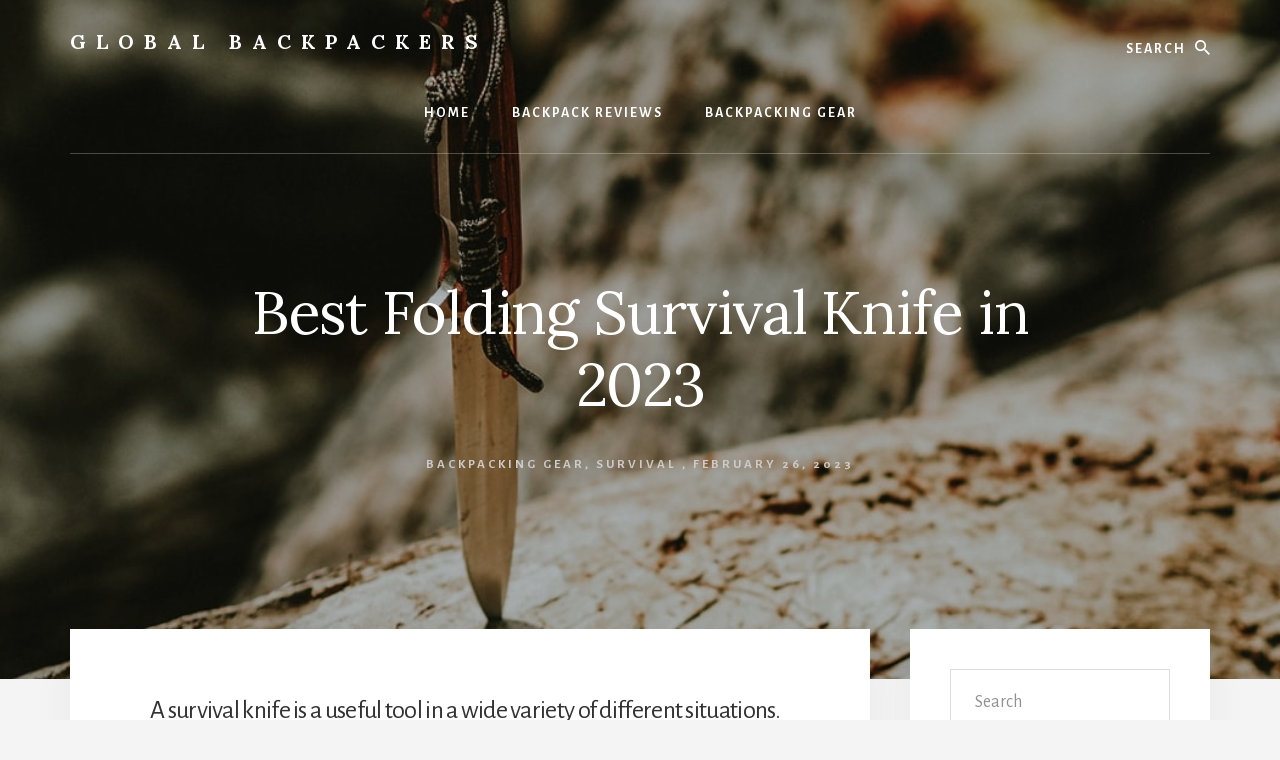

--- FILE ---
content_type: text/html; charset=UTF-8
request_url: https://globalbackpackers.com/best-folding-survival-knife/
body_size: 16576
content:
<!DOCTYPE html>
<html lang="en-US" prefix="og: https://ogp.me/ns#">
<head >
<meta charset="UTF-8" />
<title>Top 10 Best Folding Survival Knives [January 2026]</title><meta name="viewport" content="width=device-width, initial-scale=1" />
	<style>img:is([sizes="auto" i], [sizes^="auto," i]) { contain-intrinsic-size: 3000px 1500px }</style>
	
<!-- Search Engine Optimization by Rank Math - https://s.rankmath.com/home -->
<meta name="description" content="A survival knife is a useful tool in a wide variety of different situations. Whether you are skinning, cutting, using it for first aid or self-defense, a good"/>
<meta name="robots" content="follow, index, max-snippet:-1, max-video-preview:-1, max-image-preview:large"/>
<link rel="canonical" href="https://globalbackpackers.com/best-folding-survival-knife/" />
<meta property="og:locale" content="en_US" />
<meta property="og:type" content="article" />
<meta property="og:title" content="Top 10 Best Folding Survival Knives [January 2026]" />
<meta property="og:description" content="A survival knife is a useful tool in a wide variety of different situations. Whether you are skinning, cutting, using it for first aid or self-defense, a good" />
<meta property="og:url" content="https://globalbackpackers.com/best-folding-survival-knife/" />
<meta property="og:site_name" content="Global Backpackers" />
<meta property="article:section" content="Backpacking Gear" />
<meta property="og:updated_time" content="2023-02-26T14:06:51+00:00" />
<meta property="og:image" content="https://globalbackpackers.com/wp-content/uploads/2020/02/Best-Folding-Survival-Knife.jpg" />
<meta property="og:image:secure_url" content="https://globalbackpackers.com/wp-content/uploads/2020/02/Best-Folding-Survival-Knife.jpg" />
<meta property="og:image:width" content="1050" />
<meta property="og:image:height" content="700" />
<meta property="og:image:alt" content="Best Folding Survival Knife in 2023" />
<meta property="og:image:type" content="image/jpeg" />
<meta name="twitter:card" content="summary_large_image" />
<meta name="twitter:title" content="Top 10 Best Folding Survival Knives [January 2026]" />
<meta name="twitter:description" content="A survival knife is a useful tool in a wide variety of different situations. Whether you are skinning, cutting, using it for first aid or self-defense, a good" />
<meta name="twitter:image" content="https://globalbackpackers.com/wp-content/uploads/2020/02/Best-Folding-Survival-Knife.jpg" />
<script type="application/ld+json" class="rank-math-schema">{"@context":"https://schema.org","@graph":[{"@type":"Organization","@id":"https://globalbackpackers.com/#organization","name":"Global Backpackers","url":"https://globalbackpackers.com","logo":{"@type":"ImageObject","@id":"https://globalbackpackers.com/#logo","url":"https://globalbackpackers.com/wp-content/uploads/2018/11/New-Backpacking.jpg","caption":"Global Backpackers","inLanguage":"en-US","width":"1600","height":"843"}},{"@type":"WebSite","@id":"https://globalbackpackers.com/#website","url":"https://globalbackpackers.com","name":"Global Backpackers","publisher":{"@id":"https://globalbackpackers.com/#organization"},"inLanguage":"en-US"},{"@type":"ImageObject","@id":"https://globalbackpackers.com/wp-content/uploads/2020/02/Best-Folding-Survival-Knife.jpg","url":"https://globalbackpackers.com/wp-content/uploads/2020/02/Best-Folding-Survival-Knife.jpg","width":"1050","height":"700","inLanguage":"en-US"},{"@type":"Person","@id":"https://globalbackpackers.com/author/admin/","name":"admin","url":"https://globalbackpackers.com/author/admin/","image":{"@type":"ImageObject","@id":"https://secure.gravatar.com/avatar/ca882b2db299a2fbb0bbf153e096cef1?s=96&amp;d=mm&amp;r=g","url":"https://secure.gravatar.com/avatar/ca882b2db299a2fbb0bbf153e096cef1?s=96&amp;d=mm&amp;r=g","caption":"admin","inLanguage":"en-US"},"worksFor":{"@id":"https://globalbackpackers.com/#organization"}},{"@type":"WebPage","@id":"https://globalbackpackers.com/best-folding-survival-knife/#webpage","url":"https://globalbackpackers.com/best-folding-survival-knife/","name":"Top 10 Best Folding Survival Knives [January 2026]","datePublished":"2020-02-13T11:15:18+00:00","dateModified":"2023-02-26T14:06:51+00:00","author":{"@id":"https://globalbackpackers.com/author/admin/"},"isPartOf":{"@id":"https://globalbackpackers.com/#website"},"primaryImageOfPage":{"@id":"https://globalbackpackers.com/wp-content/uploads/2020/02/Best-Folding-Survival-Knife.jpg"},"inLanguage":"en-US"},{"@type":"BlogPosting","headline":"Top 10 Best Folding Survival Knives [January 2026]","datePublished":"2020-02-13T11:15:18+00:00","dateModified":"2023-02-26T14:06:51+00:00","author":{"@id":"https://globalbackpackers.com/author/admin/"},"publisher":{"@id":"https://globalbackpackers.com/#organization"},"description":"A survival knife is a useful tool in a wide variety of different situations. Whether you are skinning, cutting, using it for first aid or self-defense, a good","name":"Top 10 Best Folding Survival Knives [January 2026]","@id":"https://globalbackpackers.com/best-folding-survival-knife/#richSnippet","isPartOf":{"@id":"https://globalbackpackers.com/best-folding-survival-knife/#webpage"},"image":{"@id":"https://globalbackpackers.com/wp-content/uploads/2020/02/Best-Folding-Survival-Knife.jpg"},"inLanguage":"en-US","mainEntityOfPage":{"@id":"https://globalbackpackers.com/best-folding-survival-knife/#webpage"}}]}</script>
<!-- /Rank Math WordPress SEO plugin -->

<link rel='dns-prefetch' href='//scripts.mediavine.com' />
<link rel='dns-prefetch' href='//fonts.googleapis.com' />
<link rel='dns-prefetch' href='//unpkg.com' />
<script type="text/javascript">
/* <![CDATA[ */
window._wpemojiSettings = {"baseUrl":"https:\/\/s.w.org\/images\/core\/emoji\/15.0.3\/72x72\/","ext":".png","svgUrl":"https:\/\/s.w.org\/images\/core\/emoji\/15.0.3\/svg\/","svgExt":".svg","source":{"concatemoji":"https:\/\/globalbackpackers.com\/wp-includes\/js\/wp-emoji-release.min.js?ver=6.7.4"}};
/*! This file is auto-generated */
!function(i,n){var o,s,e;function c(e){try{var t={supportTests:e,timestamp:(new Date).valueOf()};sessionStorage.setItem(o,JSON.stringify(t))}catch(e){}}function p(e,t,n){e.clearRect(0,0,e.canvas.width,e.canvas.height),e.fillText(t,0,0);var t=new Uint32Array(e.getImageData(0,0,e.canvas.width,e.canvas.height).data),r=(e.clearRect(0,0,e.canvas.width,e.canvas.height),e.fillText(n,0,0),new Uint32Array(e.getImageData(0,0,e.canvas.width,e.canvas.height).data));return t.every(function(e,t){return e===r[t]})}function u(e,t,n){switch(t){case"flag":return n(e,"\ud83c\udff3\ufe0f\u200d\u26a7\ufe0f","\ud83c\udff3\ufe0f\u200b\u26a7\ufe0f")?!1:!n(e,"\ud83c\uddfa\ud83c\uddf3","\ud83c\uddfa\u200b\ud83c\uddf3")&&!n(e,"\ud83c\udff4\udb40\udc67\udb40\udc62\udb40\udc65\udb40\udc6e\udb40\udc67\udb40\udc7f","\ud83c\udff4\u200b\udb40\udc67\u200b\udb40\udc62\u200b\udb40\udc65\u200b\udb40\udc6e\u200b\udb40\udc67\u200b\udb40\udc7f");case"emoji":return!n(e,"\ud83d\udc26\u200d\u2b1b","\ud83d\udc26\u200b\u2b1b")}return!1}function f(e,t,n){var r="undefined"!=typeof WorkerGlobalScope&&self instanceof WorkerGlobalScope?new OffscreenCanvas(300,150):i.createElement("canvas"),a=r.getContext("2d",{willReadFrequently:!0}),o=(a.textBaseline="top",a.font="600 32px Arial",{});return e.forEach(function(e){o[e]=t(a,e,n)}),o}function t(e){var t=i.createElement("script");t.src=e,t.defer=!0,i.head.appendChild(t)}"undefined"!=typeof Promise&&(o="wpEmojiSettingsSupports",s=["flag","emoji"],n.supports={everything:!0,everythingExceptFlag:!0},e=new Promise(function(e){i.addEventListener("DOMContentLoaded",e,{once:!0})}),new Promise(function(t){var n=function(){try{var e=JSON.parse(sessionStorage.getItem(o));if("object"==typeof e&&"number"==typeof e.timestamp&&(new Date).valueOf()<e.timestamp+604800&&"object"==typeof e.supportTests)return e.supportTests}catch(e){}return null}();if(!n){if("undefined"!=typeof Worker&&"undefined"!=typeof OffscreenCanvas&&"undefined"!=typeof URL&&URL.createObjectURL&&"undefined"!=typeof Blob)try{var e="postMessage("+f.toString()+"("+[JSON.stringify(s),u.toString(),p.toString()].join(",")+"));",r=new Blob([e],{type:"text/javascript"}),a=new Worker(URL.createObjectURL(r),{name:"wpTestEmojiSupports"});return void(a.onmessage=function(e){c(n=e.data),a.terminate(),t(n)})}catch(e){}c(n=f(s,u,p))}t(n)}).then(function(e){for(var t in e)n.supports[t]=e[t],n.supports.everything=n.supports.everything&&n.supports[t],"flag"!==t&&(n.supports.everythingExceptFlag=n.supports.everythingExceptFlag&&n.supports[t]);n.supports.everythingExceptFlag=n.supports.everythingExceptFlag&&!n.supports.flag,n.DOMReady=!1,n.readyCallback=function(){n.DOMReady=!0}}).then(function(){return e}).then(function(){var e;n.supports.everything||(n.readyCallback(),(e=n.source||{}).concatemoji?t(e.concatemoji):e.wpemoji&&e.twemoji&&(t(e.twemoji),t(e.wpemoji)))}))}((window,document),window._wpemojiSettings);
/* ]]> */
</script>
<link rel='stylesheet' id='essence-pro-css' href='https://globalbackpackers.com/wp-content/themes/essence-pro/style.css?ver=1.0.2' type='text/css' media='all' />
<style id='essence-pro-inline-css' type='text/css'>


		.single .content .entry-content > p:first-of-type {
			font-size: 26px;
			font-size: 2.6rem;
			letter-spacing: -0.7px;
		}

		
</style>
<style id='wp-emoji-styles-inline-css' type='text/css'>

	img.wp-smiley, img.emoji {
		display: inline !important;
		border: none !important;
		box-shadow: none !important;
		height: 1em !important;
		width: 1em !important;
		margin: 0 0.07em !important;
		vertical-align: -0.1em !important;
		background: none !important;
		padding: 0 !important;
	}
</style>
<link rel='stylesheet' id='wp-block-library-css' href='https://globalbackpackers.com/wp-includes/css/dist/block-library/style.min.css?ver=6.7.4' type='text/css' media='all' />
<style id='classic-theme-styles-inline-css' type='text/css'>
/*! This file is auto-generated */
.wp-block-button__link{color:#fff;background-color:#32373c;border-radius:9999px;box-shadow:none;text-decoration:none;padding:calc(.667em + 2px) calc(1.333em + 2px);font-size:1.125em}.wp-block-file__button{background:#32373c;color:#fff;text-decoration:none}
</style>
<style id='global-styles-inline-css' type='text/css'>
:root{--wp--preset--aspect-ratio--square: 1;--wp--preset--aspect-ratio--4-3: 4/3;--wp--preset--aspect-ratio--3-4: 3/4;--wp--preset--aspect-ratio--3-2: 3/2;--wp--preset--aspect-ratio--2-3: 2/3;--wp--preset--aspect-ratio--16-9: 16/9;--wp--preset--aspect-ratio--9-16: 9/16;--wp--preset--color--black: #000000;--wp--preset--color--cyan-bluish-gray: #abb8c3;--wp--preset--color--white: #ffffff;--wp--preset--color--pale-pink: #f78da7;--wp--preset--color--vivid-red: #cf2e2e;--wp--preset--color--luminous-vivid-orange: #ff6900;--wp--preset--color--luminous-vivid-amber: #fcb900;--wp--preset--color--light-green-cyan: #7bdcb5;--wp--preset--color--vivid-green-cyan: #00d084;--wp--preset--color--pale-cyan-blue: #8ed1fc;--wp--preset--color--vivid-cyan-blue: #0693e3;--wp--preset--color--vivid-purple: #9b51e0;--wp--preset--gradient--vivid-cyan-blue-to-vivid-purple: linear-gradient(135deg,rgba(6,147,227,1) 0%,rgb(155,81,224) 100%);--wp--preset--gradient--light-green-cyan-to-vivid-green-cyan: linear-gradient(135deg,rgb(122,220,180) 0%,rgb(0,208,130) 100%);--wp--preset--gradient--luminous-vivid-amber-to-luminous-vivid-orange: linear-gradient(135deg,rgba(252,185,0,1) 0%,rgba(255,105,0,1) 100%);--wp--preset--gradient--luminous-vivid-orange-to-vivid-red: linear-gradient(135deg,rgba(255,105,0,1) 0%,rgb(207,46,46) 100%);--wp--preset--gradient--very-light-gray-to-cyan-bluish-gray: linear-gradient(135deg,rgb(238,238,238) 0%,rgb(169,184,195) 100%);--wp--preset--gradient--cool-to-warm-spectrum: linear-gradient(135deg,rgb(74,234,220) 0%,rgb(151,120,209) 20%,rgb(207,42,186) 40%,rgb(238,44,130) 60%,rgb(251,105,98) 80%,rgb(254,248,76) 100%);--wp--preset--gradient--blush-light-purple: linear-gradient(135deg,rgb(255,206,236) 0%,rgb(152,150,240) 100%);--wp--preset--gradient--blush-bordeaux: linear-gradient(135deg,rgb(254,205,165) 0%,rgb(254,45,45) 50%,rgb(107,0,62) 100%);--wp--preset--gradient--luminous-dusk: linear-gradient(135deg,rgb(255,203,112) 0%,rgb(199,81,192) 50%,rgb(65,88,208) 100%);--wp--preset--gradient--pale-ocean: linear-gradient(135deg,rgb(255,245,203) 0%,rgb(182,227,212) 50%,rgb(51,167,181) 100%);--wp--preset--gradient--electric-grass: linear-gradient(135deg,rgb(202,248,128) 0%,rgb(113,206,126) 100%);--wp--preset--gradient--midnight: linear-gradient(135deg,rgb(2,3,129) 0%,rgb(40,116,252) 100%);--wp--preset--font-size--small: 13px;--wp--preset--font-size--medium: 20px;--wp--preset--font-size--large: 36px;--wp--preset--font-size--x-large: 42px;--wp--preset--spacing--20: 0.44rem;--wp--preset--spacing--30: 0.67rem;--wp--preset--spacing--40: 1rem;--wp--preset--spacing--50: 1.5rem;--wp--preset--spacing--60: 2.25rem;--wp--preset--spacing--70: 3.38rem;--wp--preset--spacing--80: 5.06rem;--wp--preset--shadow--natural: 6px 6px 9px rgba(0, 0, 0, 0.2);--wp--preset--shadow--deep: 12px 12px 50px rgba(0, 0, 0, 0.4);--wp--preset--shadow--sharp: 6px 6px 0px rgba(0, 0, 0, 0.2);--wp--preset--shadow--outlined: 6px 6px 0px -3px rgba(255, 255, 255, 1), 6px 6px rgba(0, 0, 0, 1);--wp--preset--shadow--crisp: 6px 6px 0px rgba(0, 0, 0, 1);}:where(.is-layout-flex){gap: 0.5em;}:where(.is-layout-grid){gap: 0.5em;}body .is-layout-flex{display: flex;}.is-layout-flex{flex-wrap: wrap;align-items: center;}.is-layout-flex > :is(*, div){margin: 0;}body .is-layout-grid{display: grid;}.is-layout-grid > :is(*, div){margin: 0;}:where(.wp-block-columns.is-layout-flex){gap: 2em;}:where(.wp-block-columns.is-layout-grid){gap: 2em;}:where(.wp-block-post-template.is-layout-flex){gap: 1.25em;}:where(.wp-block-post-template.is-layout-grid){gap: 1.25em;}.has-black-color{color: var(--wp--preset--color--black) !important;}.has-cyan-bluish-gray-color{color: var(--wp--preset--color--cyan-bluish-gray) !important;}.has-white-color{color: var(--wp--preset--color--white) !important;}.has-pale-pink-color{color: var(--wp--preset--color--pale-pink) !important;}.has-vivid-red-color{color: var(--wp--preset--color--vivid-red) !important;}.has-luminous-vivid-orange-color{color: var(--wp--preset--color--luminous-vivid-orange) !important;}.has-luminous-vivid-amber-color{color: var(--wp--preset--color--luminous-vivid-amber) !important;}.has-light-green-cyan-color{color: var(--wp--preset--color--light-green-cyan) !important;}.has-vivid-green-cyan-color{color: var(--wp--preset--color--vivid-green-cyan) !important;}.has-pale-cyan-blue-color{color: var(--wp--preset--color--pale-cyan-blue) !important;}.has-vivid-cyan-blue-color{color: var(--wp--preset--color--vivid-cyan-blue) !important;}.has-vivid-purple-color{color: var(--wp--preset--color--vivid-purple) !important;}.has-black-background-color{background-color: var(--wp--preset--color--black) !important;}.has-cyan-bluish-gray-background-color{background-color: var(--wp--preset--color--cyan-bluish-gray) !important;}.has-white-background-color{background-color: var(--wp--preset--color--white) !important;}.has-pale-pink-background-color{background-color: var(--wp--preset--color--pale-pink) !important;}.has-vivid-red-background-color{background-color: var(--wp--preset--color--vivid-red) !important;}.has-luminous-vivid-orange-background-color{background-color: var(--wp--preset--color--luminous-vivid-orange) !important;}.has-luminous-vivid-amber-background-color{background-color: var(--wp--preset--color--luminous-vivid-amber) !important;}.has-light-green-cyan-background-color{background-color: var(--wp--preset--color--light-green-cyan) !important;}.has-vivid-green-cyan-background-color{background-color: var(--wp--preset--color--vivid-green-cyan) !important;}.has-pale-cyan-blue-background-color{background-color: var(--wp--preset--color--pale-cyan-blue) !important;}.has-vivid-cyan-blue-background-color{background-color: var(--wp--preset--color--vivid-cyan-blue) !important;}.has-vivid-purple-background-color{background-color: var(--wp--preset--color--vivid-purple) !important;}.has-black-border-color{border-color: var(--wp--preset--color--black) !important;}.has-cyan-bluish-gray-border-color{border-color: var(--wp--preset--color--cyan-bluish-gray) !important;}.has-white-border-color{border-color: var(--wp--preset--color--white) !important;}.has-pale-pink-border-color{border-color: var(--wp--preset--color--pale-pink) !important;}.has-vivid-red-border-color{border-color: var(--wp--preset--color--vivid-red) !important;}.has-luminous-vivid-orange-border-color{border-color: var(--wp--preset--color--luminous-vivid-orange) !important;}.has-luminous-vivid-amber-border-color{border-color: var(--wp--preset--color--luminous-vivid-amber) !important;}.has-light-green-cyan-border-color{border-color: var(--wp--preset--color--light-green-cyan) !important;}.has-vivid-green-cyan-border-color{border-color: var(--wp--preset--color--vivid-green-cyan) !important;}.has-pale-cyan-blue-border-color{border-color: var(--wp--preset--color--pale-cyan-blue) !important;}.has-vivid-cyan-blue-border-color{border-color: var(--wp--preset--color--vivid-cyan-blue) !important;}.has-vivid-purple-border-color{border-color: var(--wp--preset--color--vivid-purple) !important;}.has-vivid-cyan-blue-to-vivid-purple-gradient-background{background: var(--wp--preset--gradient--vivid-cyan-blue-to-vivid-purple) !important;}.has-light-green-cyan-to-vivid-green-cyan-gradient-background{background: var(--wp--preset--gradient--light-green-cyan-to-vivid-green-cyan) !important;}.has-luminous-vivid-amber-to-luminous-vivid-orange-gradient-background{background: var(--wp--preset--gradient--luminous-vivid-amber-to-luminous-vivid-orange) !important;}.has-luminous-vivid-orange-to-vivid-red-gradient-background{background: var(--wp--preset--gradient--luminous-vivid-orange-to-vivid-red) !important;}.has-very-light-gray-to-cyan-bluish-gray-gradient-background{background: var(--wp--preset--gradient--very-light-gray-to-cyan-bluish-gray) !important;}.has-cool-to-warm-spectrum-gradient-background{background: var(--wp--preset--gradient--cool-to-warm-spectrum) !important;}.has-blush-light-purple-gradient-background{background: var(--wp--preset--gradient--blush-light-purple) !important;}.has-blush-bordeaux-gradient-background{background: var(--wp--preset--gradient--blush-bordeaux) !important;}.has-luminous-dusk-gradient-background{background: var(--wp--preset--gradient--luminous-dusk) !important;}.has-pale-ocean-gradient-background{background: var(--wp--preset--gradient--pale-ocean) !important;}.has-electric-grass-gradient-background{background: var(--wp--preset--gradient--electric-grass) !important;}.has-midnight-gradient-background{background: var(--wp--preset--gradient--midnight) !important;}.has-small-font-size{font-size: var(--wp--preset--font-size--small) !important;}.has-medium-font-size{font-size: var(--wp--preset--font-size--medium) !important;}.has-large-font-size{font-size: var(--wp--preset--font-size--large) !important;}.has-x-large-font-size{font-size: var(--wp--preset--font-size--x-large) !important;}
:where(.wp-block-post-template.is-layout-flex){gap: 1.25em;}:where(.wp-block-post-template.is-layout-grid){gap: 1.25em;}
:where(.wp-block-columns.is-layout-flex){gap: 2em;}:where(.wp-block-columns.is-layout-grid){gap: 2em;}
:root :where(.wp-block-pullquote){font-size: 1.5em;line-height: 1.6;}
</style>
<link rel='stylesheet' id='essence-fonts-css' href='//fonts.googleapis.com/css?family=Alegreya+Sans%3A400%2C400i%2C700%7CLora%3A400%2C700&#038;ver=1.0.2' type='text/css' media='all' />
<link rel='stylesheet' id='ionicons-css' href='//unpkg.com/ionicons@4.1.2/dist/css/ionicons.min.css?ver=1.0.2' type='text/css' media='all' />
<link rel='stylesheet' id='rpt_front_style-css' href='https://globalbackpackers.com/wp-content/plugins/related-posts-thumbnails/assets/css/front.css?ver=1.9.0' type='text/css' media='all' />
<link rel='stylesheet' id='aawp-styles-css' href='https://globalbackpackers.com/wp-content/plugins/aawp/public/assets/css/styles.min.css?ver=3.9.2' type='text/css' media='all' />
<script type="text/javascript" async="async" data-noptimize="1" data-cfasync="false" src="https://scripts.mediavine.com/tags/global-backpackers.js?ver=6.7.4" id="mv-script-wrapper-js"></script>
<script type="text/javascript" src="https://globalbackpackers.com/wp-includes/js/jquery/jquery.min.js?ver=3.7.1" id="jquery-core-js"></script>
<script type="text/javascript" src="https://globalbackpackers.com/wp-includes/js/jquery/jquery-migrate.min.js?ver=3.4.1" id="jquery-migrate-js"></script>
<!--[if lt IE 9]>
<script type="text/javascript" src="https://globalbackpackers.com/wp-content/themes/genesis/lib/js/html5shiv.js?ver=3.7.3" id="html5shiv-js"></script>
<![endif]-->
<link rel="https://api.w.org/" href="https://globalbackpackers.com/wp-json/" /><link rel="alternate" title="JSON" type="application/json" href="https://globalbackpackers.com/wp-json/wp/v2/posts/2510" /><link rel="alternate" title="oEmbed (JSON)" type="application/json+oembed" href="https://globalbackpackers.com/wp-json/oembed/1.0/embed?url=https%3A%2F%2Fglobalbackpackers.com%2Fbest-folding-survival-knife%2F" />
<link rel="alternate" title="oEmbed (XML)" type="text/xml+oembed" href="https://globalbackpackers.com/wp-json/oembed/1.0/embed?url=https%3A%2F%2Fglobalbackpackers.com%2Fbest-folding-survival-knife%2F&#038;format=xml" />
<style type="text/css">.aawp .aawp-tb__row--highlight{background-color:#256aaf;}.aawp .aawp-tb__row--highlight{color:#256aaf;}.aawp .aawp-tb__row--highlight a{color:#256aaf;}</style><link rel="icon" href="https://globalbackpackers.com/wp-content/themes/essence-pro/images/favicon.ico" />
<link rel="pingback" href="https://globalbackpackers.com/xmlrpc.php" />
<!-- Global site tag (gtag.js) - Google Analytics -->
<script async src="https://www.googletagmanager.com/gtag/js?id=UA-129787758-1"></script>
<script>
  window.dataLayer = window.dataLayer || [];
  function gtag(){dataLayer.push(arguments);}
  gtag('js', new Date());

  gtag('config', 'UA-129787758-1');
</script>
			<style>
			#related_posts_thumbnails li{
				border-right: 1px solid #dddddd;
				background-color: #ffffff			}
			#related_posts_thumbnails li:hover{
				background-color: #eeeeee;
			}
			.relpost_content{
				font-size:	15px;
				color: 		#333333;
			}
			.relpost-block-single{
				background-color: #ffffff;
				border-right: 1px solid  #dddddd;
				border-left: 1px solid  #dddddd;
				margin-right: -1px;
			}
			.relpost-block-single:hover{
				background-color: #eeeeee;
			}
		</style>

	<style type="text/css">.header-hero { background-image: linear-gradient(0deg, rgba(0,0,0,0.2) 50%, rgba(0,0,0,0.2) 100%), url(https://globalbackpackers.com/wp-content/uploads/2020/02/Best-Folding-Survival-Knife.jpg); }</style></head>
<body data-rsssl=1 class="post-template-default single single-post postid-2510 single-format-standard aawp-custom custom-header header-image header-full-width content-sidebar header-menu no-off-screen-menu" itemscope itemtype="https://schema.org/WebPage"><div class="site-container"><ul class="genesis-skip-link"><li><a href="#hero-page-title" class="screen-reader-shortcut"> Skip to content</a></li><li><a href="#genesis-sidebar-primary" class="screen-reader-shortcut"> Skip to primary sidebar</a></li></ul><div class="header-hero"><header class="site-header" itemscope itemtype="https://schema.org/WPHeader"><div class="wrap"><div class="header-left"><form class="search-form" itemprop="potentialAction" itemscope itemtype="https://schema.org/SearchAction" method="get" action="https://globalbackpackers.com/" role="search"><meta itemprop="target" content="https://globalbackpackers.com/?s={s}"/><label class="search-form-label screen-reader-text" for="searchform-696e1dc62a27c5.24833885">Search</label><input itemprop="query-input" type="search" name="s" id="searchform-696e1dc62a27c5.24833885" placeholder="Search" /><input type="submit" value="Search" /></form></div><div class="title-area"><p class="site-title" itemprop="headline"><a href="https://globalbackpackers.com/">Global Backpackers</a></p><p class="site-description" itemprop="description">Best Backpack Reviews from Experienced Backpackers</p></div><h2 class="screen-reader-text">Main navigation</h2><nav class="nav-primary" itemscope itemtype="https://schema.org/SiteNavigationElement" id="genesis-nav-primary" aria-label="Main navigation"><div class="wrap"><ul id="menu-home-menu" class="menu genesis-nav-menu menu-primary js-superfish"><li id="menu-item-677" class="menu-item menu-item-type-custom menu-item-object-custom menu-item-home menu-item-677"><a href="https://globalbackpackers.com" itemprop="url"><span itemprop="name">Home</span></a></li>
<li id="menu-item-676" class="menu-item menu-item-type-taxonomy menu-item-object-category menu-item-676"><a href="https://globalbackpackers.com/category/backpacks/" itemprop="url"><span itemprop="name">Backpack Reviews</span></a></li>
<li id="menu-item-1149" class="menu-item menu-item-type-taxonomy menu-item-object-category current-post-ancestor current-menu-parent current-post-parent menu-item-1149"><a href="https://globalbackpackers.com/category/backpacking-gear/" itemprop="url"><span itemprop="name">Backpacking Gear</span></a></li>
</ul></div></nav></div></header><div class="hero-page-title" id="hero-page-title"><div class="wrap"><header class="entry-header"><h1 class="entry-title" itemprop="headline">Best Folding Survival Knife in 2023</h1>
<p class="entry-meta"><span class="entry-categories"><a href="https://globalbackpackers.com/category/backpacking-gear/" rel="category tag">Backpacking Gear</a>, <a href="https://globalbackpackers.com/category/survival/" rel="category tag">Survival</a></span> , <time class="entry-modified-time" itemprop="dateModified" datetime="2023-02-26T14:06:51+00:00">February 26, 2023</time></p></header></div></div></div><div class="site-inner"><div class="content-sidebar-wrap"><main class="content" id="genesis-content"><article class="post-2510 post type-post status-publish format-standard has-post-thumbnail category-backpacking-gear category-survival mv-content-wrapper entry" itemscope itemtype="https://schema.org/CreativeWork" itemref="hero-page-title"><div class="entry-content" itemprop="text">
<p>A survival knife is a useful tool in a wide variety of different situations. Whether you are skinning, cutting, using it for first aid or self-defense, a good survival knife can be your best friend. </p>



<p>That knife being able to fold makes it more compact, much safer and easier to travel with.</p>



<p>The problem comes with trying to choose the best one but that’s where we can help. With our extensive reviews, we’ve come up with 10 great options to find the best folding knife. </p>



<p>We also have a buying guide with FAQs to give you all the information you need.</p>



<div class="lwptoc lwptoc-autoWidth lwptoc-baseItems lwptoc-light lwptoc-notInherit" data-smooth-scroll="1" data-smooth-scroll-offset="24"><div class="lwptoc_i">    <div class="lwptoc_header">
        <b class="lwptoc_title">Contents</b>                    <span class="lwptoc_toggle">
                <a href="#" class="lwptoc_toggle_label" data-label="hide">show</a>
            </span>
            </div>
<div class="lwptoc_items" style="display:none;">
    <div class="lwptoc_itemWrap"><div class="lwptoc_item">    <a href="#Best_Folding_Survival_Knife">
                    <span class="lwptoc_item_number">1</span>
                <span class="lwptoc_item_label">Best Folding Survival Knife</span>
    </a>
    </div><div class="lwptoc_item">    <a href="#SMITH_WESSON_Extreme_Ops_SWA24S_71in_SS">
                    <span class="lwptoc_item_number">2</span>
                <span class="lwptoc_item_label">SMITH &amp; WESSON Extreme Ops SWA24S 7.1in S.S.</span>
    </a>
    </div><div class="lwptoc_item">    <a href="#Steinbrucke_Tactical_Knife">
                    <span class="lwptoc_item_number">3</span>
                <span class="lwptoc_item_label">Steinbrucke Tactical Knife</span>
    </a>
    </div><div class="lwptoc_item">    <a href="#BlizeTec_Survival_Knife">
                    <span class="lwptoc_item_number">4</span>
                <span class="lwptoc_item_label">BlizeTec Survival Knife</span>
    </a>
    </div><div class="lwptoc_item">    <a href="#SOG_Tactical_Folding_Knife">
                    <span class="lwptoc_item_number">5</span>
                <span class="lwptoc_item_label">SOG Tactical Folding Knife</span>
    </a>
    </div><div class="lwptoc_item">    <a href="#MTech_USA_MT-A845BK_Spring_Assist">
                    <span class="lwptoc_item_number">6</span>
                <span class="lwptoc_item_label">MTech USA MT-A845BK Spring Assist</span>
    </a>
    </div><div class="lwptoc_item">    <a href="#Grand_Way_Spring_Assisted_Knife">
                    <span class="lwptoc_item_number">7</span>
                <span class="lwptoc_item_label">Grand Way Spring Assisted Knife</span>
    </a>
    </div><div class="lwptoc_item">    <a href="#Gerber_Bear_Grylls_Folding_Sheath_Knife">
                    <span class="lwptoc_item_number">8</span>
                <span class="lwptoc_item_label">Gerber Bear Grylls Folding Sheath Knife</span>
    </a>
    </div><div class="lwptoc_item">    <a href="#TAC_FORCE_Spring_Assisted_9_Pocket_Knife">
                    <span class="lwptoc_item_number">9</span>
                <span class="lwptoc_item_label">TAC FORCE Spring Assisted 9” Pocket Knife</span>
    </a>
    </div><div class="lwptoc_item">    <a href="#Snake_Eye_Tactical_Folding_Pocket_Knife">
                    <span class="lwptoc_item_number">10</span>
                <span class="lwptoc_item_label">Snake Eye Tactical Folding Pocket Knife</span>
    </a>
    </div><div class="lwptoc_item">    <a href="#Kershaw_Blur_Glassbreaker_Folding_Knife">
                    <span class="lwptoc_item_number">11</span>
                <span class="lwptoc_item_label">Kershaw Blur Glassbreaker Folding Knife</span>
    </a>
    </div><div class="lwptoc_item">    <a href="#Best_Folding_Survival_Knife_Buying_Guide">
                    <span class="lwptoc_item_number">12</span>
                <span class="lwptoc_item_label">Best Folding Survival Knife Buying Guide</span>
    </a>
    <div class="lwptoc_itemWrap"><div class="lwptoc_item">    <a href="#Size">
                    <span class="lwptoc_item_number">12.1</span>
                <span class="lwptoc_item_label">Size</span>
    </a>
    </div><div class="lwptoc_item">    <a href="#Deployment">
                    <span class="lwptoc_item_number">12.2</span>
                <span class="lwptoc_item_label">Deployment</span>
    </a>
    </div><div class="lwptoc_item">    <a href="#Locking_system">
                    <span class="lwptoc_item_number">12.3</span>
                <span class="lwptoc_item_label">Locking system</span>
    </a>
    </div><div class="lwptoc_item">    <a href="#Handle">
                    <span class="lwptoc_item_number">12.4</span>
                <span class="lwptoc_item_label">Handle</span>
    </a>
    </div></div></div><div class="lwptoc_item">    <a href="#FAQs">
                    <span class="lwptoc_item_number">13</span>
                <span class="lwptoc_item_label">FAQs</span>
    </a>
    <div class="lwptoc_itemWrap"><div class="lwptoc_item">    <a href="#Are_these_knives_legal">
                    <span class="lwptoc_item_number">13.1</span>
                <span class="lwptoc_item_label">Are these knives legal?</span>
    </a>
    </div><div class="lwptoc_item">    <a href="#Which_survival_knife_is_right_for_me">
                    <span class="lwptoc_item_number">13.2</span>
                <span class="lwptoc_item_label">Which survival knife is right for me?</span>
    </a>
    </div><div class="lwptoc_item">    <a href="#Which_opening_mechanism_is_best">
                    <span class="lwptoc_item_number">13.3</span>
                <span class="lwptoc_item_label">Which opening mechanism is best?</span>
    </a>
    </div><div class="lwptoc_item">    <a href="#How_safe_are_folding_knives">
                    <span class="lwptoc_item_number">13.4</span>
                <span class="lwptoc_item_label">How safe are folding knives?</span>
    </a>
    </div><div class="lwptoc_item">    <a href="#How_often_should_I_sharpen_my_knife">
                    <span class="lwptoc_item_number">13.5</span>
                <span class="lwptoc_item_label">How often should I sharpen my knife?</span>
    </a>
    </div><div class="lwptoc_item">    <a href="#Related_posts">
                    <span class="lwptoc_item_number">13.6</span>
                <span class="lwptoc_item_label">Related posts:</span>
    </a>
    </div></div></div></div></div>
</div></div><h2 class="has-text-align-center wp-block-heading"><span id="Best_Folding_Survival_Knife">Best Folding Survival Knife</span></h2>



<p class="has-text-align-center">
</p><div class="aawp">

    <table class="aawp-table">
        <thead>
            <tr>
                                    <th class="aawp-table__th-position">#</th>
                                <th class="aawp-table__th-thumb">Preview</th>
                <th class="aawp-table__th-title">Product</th>
                                                <th class="aawp-table__th-links"></th>
            </tr>
        </thead>
        <tbody>
                    
            <tr class="aawp-product aawp-product--ribbon aawp-product--sale" data-aawp-product-id="B007HAE5GQ" data-aawp-product-title="Smith &amp; Wesson Accessories Extreme Ops SWA24S 7.1in S.S Folding Knife with 3.1in Serrated Clip Point Blade and Aluminum Handle for Outdoor Tactical Survival and EDC" data-aawp-geotargeting="true">
                                    <td class="aawp-table__td-position" data-label="No.">1</td>
                                <td class="aawp-table__td-thumb" data-label="Preview">
                    <a href="https://www.amazon.com/dp/B007HAE5GQ?tag=globalbackpackers-20&amp;linkCode=ogi&amp;th=1&amp;psc=1" title="Smith &amp; Wesson Accessories Extreme Ops SWA24S 7.1in S.S. Folding Knife with 3.1in Serrated Clip..." rel="nofollow noopener" target="_blank">
                        <img decoding="async" class="aawp-product__img" src="https://m.media-amazon.com/images/I/41Nfx0b88iL._SL160_.jpg" alt="Smith &amp; Wesson Accessories Extreme Ops SWA24S 7.1in S.S. Folding Knife with 3.1in Serrated Clip...">
                    </a>
                </td>
                <td class="aawp-table__td-title" data-label="Product">
                    <a class="aawp-product__title" href="https://www.amazon.com/dp/B007HAE5GQ?tag=globalbackpackers-20&amp;linkCode=ogi&amp;th=1&amp;psc=1" title="Smith &amp; Wesson Accessories Extreme Ops SWA24S 7.1in S.S. Folding Knife with 3.1in Serrated Clip..." rel="nofollow noopener" target="_blank">Smith &amp; Wesson Accessories Extreme Ops SWA24S 7.1in S.S. Folding Knife with 3.1in Serrated Clip...                    </a>
                </td>
                                                <td class="aawp-table__td-links" data-label="Link">
                    <a class="aawp-button aawp-button--buy aawp-button aawp-button--amazon aawp-button--icon aawp-button--icon-black" href="https://www.amazon.com/dp/B007HAE5GQ?tag=globalbackpackers-20&amp;linkCode=ogi&amp;th=1&amp;psc=1" title="Buy on Amazon" target="_blank" rel="nofollow noopener">Buy on Amazon</a>                </td>
            </tr>

                    
            <tr class="aawp-product" data-aawp-product-id="B07J6N8FZ9" data-aawp-product-title="Steinbrucke Tactical Knife Pocket Knife Folding Stainless Steel 8Cr13Mov 3.4   Blade with Reversible Clip - Good Gift for Hunting Camping Survival Outdoor and Everyday Carry" data-aawp-geotargeting="true">
                                    <td class="aawp-table__td-position" data-label="No.">2</td>
                                <td class="aawp-table__td-thumb" data-label="Preview">
                    <a href="https://www.amazon.com/dp/B07J6N8FZ9?tag=globalbackpackers-20&amp;linkCode=ogi&amp;th=1&amp;psc=1" title="Steinbrucke Tactical Knife Pocket Knife Folding Stainless Steel 8Cr13Mov 3.4'' Blade, with..." rel="nofollow noopener" target="_blank">
                        <img decoding="async" class="aawp-product__img" src="https://m.media-amazon.com/images/I/416Qj3+TQ0L._SL160_.jpg" alt="Steinbrucke Tactical Knife Pocket Knife Folding Stainless Steel 8Cr13Mov 3.4'' Blade, with...">
                    </a>
                </td>
                <td class="aawp-table__td-title" data-label="Product">
                    <a class="aawp-product__title" href="https://www.amazon.com/dp/B07J6N8FZ9?tag=globalbackpackers-20&amp;linkCode=ogi&amp;th=1&amp;psc=1" title="Steinbrucke Tactical Knife Pocket Knife Folding Stainless Steel 8Cr13Mov 3.4'' Blade, with..." rel="nofollow noopener" target="_blank">Steinbrucke Tactical Knife Pocket Knife Folding Stainless Steel 8Cr13Mov 3.4'' Blade, with...                    </a>
                </td>
                                                <td class="aawp-table__td-links" data-label="Link">
                    <a class="aawp-button aawp-button--buy aawp-button aawp-button--amazon aawp-button--icon aawp-button--icon-black" href="https://www.amazon.com/dp/B07J6N8FZ9?tag=globalbackpackers-20&amp;linkCode=ogi&amp;th=1&amp;psc=1" title="Buy on Amazon" target="_blank" rel="nofollow noopener">Buy on Amazon</a>                </td>
            </tr>

                    
            <tr class="aawp-product" data-aawp-product-id="B00HESG0ZA" data-aawp-product-title="BlizeTec Survival Knife  5-in-1 Camping Pocket Folding Multitool Kit with LED Light Seatbelt Cutter Glass Breaker &amp; Magnesium Fire Starter" data-aawp-geotargeting="true">
                                    <td class="aawp-table__td-position" data-label="No.">3</td>
                                <td class="aawp-table__td-thumb" data-label="Preview">
                    <a href="https://www.amazon.com/dp/B00HESG0ZA?tag=globalbackpackers-20&amp;linkCode=ogi&amp;th=1&amp;psc=1" title="BlizeTec Survival Knife: 5-in-1 Camping Pocket Folding Multitool Kit with LED Light, Seatbelt..." rel="nofollow noopener" target="_blank">
                        <img decoding="async" class="aawp-product__img" src="https://m.media-amazon.com/images/I/41Qn03-9IvL._SL160_.jpg" alt="BlizeTec Survival Knife: 5-in-1 Camping Pocket Folding Multitool Kit with LED Light, Seatbelt...">
                    </a>
                </td>
                <td class="aawp-table__td-title" data-label="Product">
                    <a class="aawp-product__title" href="https://www.amazon.com/dp/B00HESG0ZA?tag=globalbackpackers-20&amp;linkCode=ogi&amp;th=1&amp;psc=1" title="BlizeTec Survival Knife: 5-in-1 Camping Pocket Folding Multitool Kit with LED Light, Seatbelt..." rel="nofollow noopener" target="_blank">BlizeTec Survival Knife: 5-in-1 Camping Pocket Folding Multitool Kit with LED Light, Seatbelt...                    </a>
                </td>
                                                <td class="aawp-table__td-links" data-label="Link">
                    <a class="aawp-button aawp-button--buy aawp-button aawp-button--amazon aawp-button--icon aawp-button--icon-black" href="https://www.amazon.com/dp/B00HESG0ZA?tag=globalbackpackers-20&amp;linkCode=ogi&amp;th=1&amp;psc=1" title="Buy on Amazon" target="_blank" rel="nofollow noopener">Buy on Amazon</a>                </td>
            </tr>

                    
            <tr class="aawp-product aawp-product--ribbon aawp-product--sale" data-aawp-product-id="B0073H2P2O" data-aawp-product-title="SOG Escape Tactical Folding Knife- 3.4 Inch Serrated Edge Blade Emergency Pocket Knife with Glass Breaker Wire Stripper and Line Cutter Blades-Black  FF25-CP" data-aawp-geotargeting="true">
                                    <td class="aawp-table__td-position" data-label="No.">4</td>
                                <td class="aawp-table__td-thumb" data-label="Preview">
                    <a href="https://www.amazon.com/dp/B0073H2P2O?tag=globalbackpackers-20&amp;linkCode=ogi&amp;th=1&amp;psc=1" title="SOG Escape Tactical Folding Knife- 3.4 Inch Serrated Edge Blade Emergency Pocket Knife with Glass..." rel="nofollow noopener" target="_blank">
                        <img decoding="async" class="aawp-product__img" src="https://m.media-amazon.com/images/I/413H-1Hze-L._SL160_.jpg" alt="SOG Escape Tactical Folding Knife- 3.4 Inch Serrated Edge Blade Emergency Pocket Knife with Glass...">
                    </a>
                </td>
                <td class="aawp-table__td-title" data-label="Product">
                    <a class="aawp-product__title" href="https://www.amazon.com/dp/B0073H2P2O?tag=globalbackpackers-20&amp;linkCode=ogi&amp;th=1&amp;psc=1" title="SOG Escape Tactical Folding Knife- 3.4 Inch Serrated Edge Blade Emergency Pocket Knife with Glass..." rel="nofollow noopener" target="_blank">SOG Escape Tactical Folding Knife- 3.4 Inch Serrated Edge Blade Emergency Pocket Knife with Glass...                    </a>
                </td>
                                                <td class="aawp-table__td-links" data-label="Link">
                    <a class="aawp-button aawp-button--buy aawp-button aawp-button--amazon aawp-button--icon aawp-button--icon-black" href="https://www.amazon.com/dp/B0073H2P2O?tag=globalbackpackers-20&amp;linkCode=ogi&amp;th=1&amp;psc=1" title="Buy on Amazon" target="_blank" rel="nofollow noopener">Buy on Amazon</a>                </td>
            </tr>

                    
            <tr class="aawp-product aawp-product--ribbon aawp-product--sale" data-aawp-product-id="B00LMPQOCA" data-aawp-product-title="MTech USA MT-A845BK SPRING ASSISTED KNIFE 5  Closed Black Blade" data-aawp-geotargeting="true">
                                    <td class="aawp-table__td-position" data-label="No.">5</td>
                                <td class="aawp-table__td-thumb" data-label="Preview">
                    <a href="https://www.amazon.com/dp/B00LMPQOCA?tag=globalbackpackers-20&amp;linkCode=ogi&amp;th=1&amp;psc=1" title="MTech USA MT-A845BK SPRING ASSISTED KNIFE, 5' Closed, Black Blade" rel="nofollow noopener" target="_blank">
                        <img decoding="async" class="aawp-product__img" src="https://m.media-amazon.com/images/I/41qdsll8sWL._SL160_.jpg" alt="MTech USA MT-A845BK SPRING ASSISTED KNIFE, 5' Closed, Black Blade">
                    </a>
                </td>
                <td class="aawp-table__td-title" data-label="Product">
                    <a class="aawp-product__title" href="https://www.amazon.com/dp/B00LMPQOCA?tag=globalbackpackers-20&amp;linkCode=ogi&amp;th=1&amp;psc=1" title="MTech USA MT-A845BK SPRING ASSISTED KNIFE, 5' Closed, Black Blade" rel="nofollow noopener" target="_blank">MTech USA MT-A845BK SPRING ASSISTED KNIFE, 5" Closed, Black Blade                    </a>
                </td>
                                                <td class="aawp-table__td-links" data-label="Link">
                    <a class="aawp-button aawp-button--buy aawp-button aawp-button--amazon aawp-button--icon aawp-button--icon-black" href="https://www.amazon.com/dp/B00LMPQOCA?tag=globalbackpackers-20&amp;linkCode=ogi&amp;th=1&amp;psc=1" title="Buy on Amazon" target="_blank" rel="nofollow noopener">Buy on Amazon</a>                </td>
            </tr>

                </tbody>
    </table>

</div>




<h2 class="has-text-align-center wp-block-heading"><span id="SMITH_WESSON_Extreme_Ops_SWA24S_71in_SS"><br>SMITH &amp; WESSON Extreme Ops SWA24S 7.1in S.S.<br></span></h2>



<p class="has-text-align-center"><a data-aawp-product-id="B007HAE5GQ" data-aawp-product-title="Smith &amp; Wesson Accessories Extreme Ops SWA24S 7.1in S.S Folding Knife with 3.1in Serrated Clip Point Blade and Aluminum Handle for Outdoor Tactical Survival and EDC" data-aawp-geotargeting="true" href="https://www.amazon.com/dp/B007HAE5GQ?tag=globalbackpackers-20&amp;linkCode=ogi&amp;th=1&amp;psc=1" title="Smith &amp; Wesson Accessories Extreme Ops SWA24S 7.1in S.S. Folding Knife with 3.1in Serrated Clip..." rel="nofollow noopener" target="_blank"><img decoding="async" src="https://m.media-amazon.com/images/I/41Nfx0b88iL.jpg" alt="Smith &amp; Wesson Accessories Extreme Ops SWA24S 7.1in S.S. Folding Knife with 3.1in Serrated Clip..." width="200" height="200"></a><br></p>



<p class="has-text-align-center"><a data-aawp-product-id="B007HAE5GQ" data-aawp-product-title="Smith &amp; Wesson Accessories Extreme Ops SWA24S 7.1in S.S Folding Knife with 3.1in Serrated Clip Point Blade and Aluminum Handle for Outdoor Tactical Survival and EDC" data-aawp-geotargeting="true" class="aawp-button aawp-button--buy aawp-button aawp-button--amazon aawp-button--icon aawp-button--icon-black" href="https://www.amazon.com/dp/B007HAE5GQ?tag=globalbackpackers-20&amp;linkCode=ogi&amp;th=1&amp;psc=1" title="Buy on Amazon" target="_blank" rel="nofollow noopener">Buy on Amazon</a>



</p><p>Smith &amp; Wesson are well-known for producing high-quality guns but they also make brilliant knives as we see here. The 3.1-inch blade is highly versatile with different types of serrations on the front and back.</p>



<p>The size makes it very easy to carry, whether that is in a backpack or in your pocket. There is also a removable pocket clip too. When you get it out, you’ll find it simple to open and it can easily be done with the thumb of either hand.</p>



<p>Added to that, the high carbon steel knife is also comfortable to hold. It’s a dependable knife and one that is very well constructed. That means it’ll never let you down in any survival situation.&nbsp;<br></p>



<h2 class="has-text-align-center wp-block-heading"><span id="Steinbrucke_Tactical_Knife"><br>Steinbrucke Tactical Knife<br></span></h2>



<p class="has-text-align-center"><a data-aawp-product-id="B07J6N8FZ9" data-aawp-product-title="Steinbrucke Tactical Knife Pocket Knife Folding Stainless Steel 8Cr13Mov 3.4   Blade with Reversible Clip - Good Gift for Hunting Camping Survival Outdoor and Everyday Carry" data-aawp-geotargeting="true" href="https://www.amazon.com/dp/B07J6N8FZ9?tag=globalbackpackers-20&amp;linkCode=ogi&amp;th=1&amp;psc=1" title="Steinbrucke Tactical Knife Pocket Knife Folding Stainless Steel 8Cr13Mov 3.4'' Blade, with..." rel="nofollow noopener" target="_blank"><img loading="lazy" decoding="async" src="https://m.media-amazon.com/images/I/416Qj3+TQ0L.jpg" alt="Steinbrucke Tactical Knife Pocket Knife Folding Stainless Steel 8Cr13Mov 3.4'' Blade, with..." width="200" height="200"></a><br></p>



<p class="has-text-align-center"><a data-aawp-product-id="B07J6N8FZ9" data-aawp-product-title="Steinbrucke Tactical Knife Pocket Knife Folding Stainless Steel 8Cr13Mov 3.4   Blade with Reversible Clip - Good Gift for Hunting Camping Survival Outdoor and Everyday Carry" data-aawp-geotargeting="true" class="aawp-button aawp-button--buy aawp-button aawp-button--amazon aawp-button--icon aawp-button--icon-black" href="https://www.amazon.com/dp/B07J6N8FZ9?tag=globalbackpackers-20&amp;linkCode=ogi&amp;th=1&amp;psc=1" title="Buy on Amazon" target="_blank" rel="nofollow noopener">Buy on Amazon</a>



</p><p>Steinbruke has been able to make a knife that looks great, feels great and has a brilliant performance. The blackwashed blade finish not only gives it a brilliant look but it’ll also help to fight against any corrosion.&nbsp;&nbsp;</p>



<p>The blade is 3.4” long and is made from high-quality steel. It’s extremely sharp with a partially serrated edge that is going to help with cutting tasks. </p>



<p>The ergonomically-designed anti-slip handle will ensure that you always have a strong grip.</p>



<p>There are a few other great features here too. It has a seatbelt cutter at the bottom of the handle but also has a window breaker at the butt of it. It helps to give this extra survival quality but even if it didn’t have these, it’d still be a fantastic knife.&nbsp;</p>



<h2 class="has-text-align-center wp-block-heading"><span id="BlizeTec_Survival_Knife"><br>BlizeTec Survival Knife<br></span></h2>



<p class="has-text-align-center"><a data-aawp-product-id="B00HESG0ZA" data-aawp-product-title="BlizeTec Survival Knife  5-in-1 Camping Pocket Folding Multitool Kit with LED Light Seatbelt Cutter Glass Breaker &amp; Magnesium Fire Starter" data-aawp-geotargeting="true" href="https://www.amazon.com/dp/B00HESG0ZA?tag=globalbackpackers-20&amp;linkCode=ogi&amp;th=1&amp;psc=1" title="BlizeTec Survival Knife: 5-in-1 Camping Pocket Folding Multitool Kit with LED Light, Seatbelt..." rel="nofollow noopener" target="_blank"><img loading="lazy" decoding="async" src="https://m.media-amazon.com/images/I/41Qn03-9IvL.jpg" alt="BlizeTec Survival Knife: 5-in-1 Camping Pocket Folding Multitool Kit with LED Light, Seatbelt..." width="200" height="200"></a><br></p>



<p class="has-text-align-center"><a data-aawp-product-id="B00HESG0ZA" data-aawp-product-title="BlizeTec Survival Knife  5-in-1 Camping Pocket Folding Multitool Kit with LED Light Seatbelt Cutter Glass Breaker &amp; Magnesium Fire Starter" data-aawp-geotargeting="true" class="aawp-button aawp-button--buy aawp-button aawp-button--amazon aawp-button--icon aawp-button--icon-black" href="https://www.amazon.com/dp/B00HESG0ZA?tag=globalbackpackers-20&amp;linkCode=ogi&amp;th=1&amp;psc=1" title="Buy on Amazon" target="_blank" rel="nofollow noopener">Buy on Amazon</a><br></p>



<p>First and foremost, this is a high-quality knife that is going to perform well in any survival situation. What helps to make this stand apart is the four other features it has which help to give it added versatility.</p>



<p>There is a mini <a href="https://globalbackpackers.com/best-backpacking-flashlight/">LED flashlight</a>, a fire starter, a window breaker, and a seatbelt cutter. The light will run for 12 hours from one charge and the fire starter is a magnesium rod that you can use to make sparks with the knife.</p>



<p>The knife itself is made from 420 stainless steel and the blade is 3.5” long. It’s extremely light and easy to carry with an optional pocket clip included. Also included is a nylon sheath to keep this great knife safely tucked away.&nbsp;<br></p>



<h2 class="has-text-align-center wp-block-heading"><span id="SOG_Tactical_Folding_Knife"><br>SOG Tactical Folding Knife<br></span></h2>



<p class="has-text-align-center"><a data-aawp-product-id="B0073H2P2O" data-aawp-product-title="SOG Escape Tactical Folding Knife- 3.4 Inch Serrated Edge Blade Emergency Pocket Knife with Glass Breaker Wire Stripper and Line Cutter Blades-Black  FF25-CP" data-aawp-geotargeting="true" href="https://www.amazon.com/dp/B0073H2P2O?tag=globalbackpackers-20&amp;linkCode=ogi&amp;th=1&amp;psc=1" title="SOG Escape Tactical Folding Knife- 3.4 Inch Serrated Edge Blade Emergency Pocket Knife with Glass..." rel="nofollow noopener" target="_blank"><img loading="lazy" decoding="async" src="https://m.media-amazon.com/images/I/413H-1Hze-L.jpg" alt="SOG Escape Tactical Folding Knife- 3.4 Inch Serrated Edge Blade Emergency Pocket Knife with Glass..." width="200" height="200"></a><br></p>



<p class="has-text-align-center"><a data-aawp-product-id="B0073H2P2O" data-aawp-product-title="SOG Escape Tactical Folding Knife- 3.4 Inch Serrated Edge Blade Emergency Pocket Knife with Glass Breaker Wire Stripper and Line Cutter Blades-Black  FF25-CP" data-aawp-geotargeting="true" class="aawp-button aawp-button--buy aawp-button aawp-button--amazon aawp-button--icon aawp-button--icon-black" href="https://www.amazon.com/dp/B0073H2P2O?tag=globalbackpackers-20&amp;linkCode=ogi&amp;th=1&amp;psc=1" title="Buy on Amazon" target="_blank" rel="nofollow noopener">Buy on Amazon</a>



</p><p>SOG is another company that has been able to make a high-quality partially serrated knife. </p>



<p>The blade on this model is 3.4″ with it having a closed length of 4.8″. It makes it easy to carry and that is helped by the pocket clip that comes with it.</p>



<p>The aluminum handle ensures that the knife is lightweight while still having an impressive level of strength. The blade is made from high-quality steel with a hard-cased black finish.</p>



<p>There is a cutter at the bottom of the knife that is ideal for cutting seatbelts, cord or wire. </p>



<p>There is also a glass breaker at the butt of the handle. It’s very easy to carry with one hand and it’ll give you a high level of confidence in those survival situations.&nbsp;<br></p>



<h2 class="has-text-align-center wp-block-heading"><span id="MTech_USA_MT-A845BK_Spring_Assist"><br>MTech USA MT-A845BK Spring Assist<br></span></h2>



<p class="has-text-align-center"><a data-aawp-product-id="B00LMPQOCA" data-aawp-product-title="MTech USA MT-A845BK SPRING ASSISTED KNIFE 5  Closed Black Blade" data-aawp-geotargeting="true" href="https://www.amazon.com/dp/B00LMPQOCA?tag=globalbackpackers-20&amp;linkCode=ogi&amp;th=1&amp;psc=1" title="MTech USA MT-A845BK SPRING ASSISTED KNIFE, 5' Closed, Black Blade" rel="nofollow noopener" target="_blank"><img loading="lazy" decoding="async" src="https://m.media-amazon.com/images/I/41qdsll8sWL.jpg" alt="MTech USA MT-A845BK SPRING ASSISTED KNIFE, 5' Closed, Black Blade" width="200" height="200"></a><br></p>



<p class="has-text-align-center"><a data-aawp-product-id="B00LMPQOCA" data-aawp-product-title="MTech USA MT-A845BK SPRING ASSISTED KNIFE 5  Closed Black Blade" data-aawp-geotargeting="true" class="aawp-button aawp-button--buy aawp-button aawp-button--amazon aawp-button--icon aawp-button--icon-black" href="https://www.amazon.com/dp/B00LMPQOCA?tag=globalbackpackers-20&amp;linkCode=ogi&amp;th=1&amp;psc=1" title="Buy on Amazon" target="_blank" rel="nofollow noopener">Buy on Amazon</a>



</p><p>You see with a lot of these survival knives that they will have a seatbelt cutter and glass breaker on there. </p>



<p>It’s because these are such easy features to incorporate without lowering the quality of the blade. MTech is another company that does it very well.&nbsp;</p>



<p>Most of these knives are fairly standard in their design which is why the color choice on this knife is great. </p>



<p>As well as the plain black handle you have the options of two different types of camo and also a USA flag design. It looks great but also performs brilliantly too.</p>



<p>The one-handed deployment of this knife is rapid and it’s going to be able to lock firmly into place. It’s very well-balanced and the 3.5” blade length gives you great versatility. The blade is aggressively designed with a beautifully sharp edge.<br></p>



<h2 class="has-text-align-center wp-block-heading"><span id="Grand_Way_Spring_Assisted_Knife"><br>Grand Way Spring Assisted Knife<br></span></h2>



<p class="has-text-align-center"><a data-aawp-product-id="B01CDM805E" data-aawp-product-title="Spring Assisted Knife - Pocket Folding Knife - Military Style - Boy Scouts Knife - Tactical Knife - Good for Camping Hunting Survival Indoor and Outdoor Activities Mens Gift 6681" data-aawp-geotargeting="true" href="https://www.amazon.com/dp/B01CDM805E?tag=globalbackpackers-20&amp;linkCode=ogi&amp;th=1&amp;psc=1" title="Spring Assisted Knife - Pocket Folding Knife - Military Style - Boy Scouts Knife - Tactical Knife -..." rel="nofollow noopener" target="_blank"><img loading="lazy" decoding="async" src="https://m.media-amazon.com/images/I/51ngU6qAm9L.jpg" alt="Spring Assisted Knife - Pocket Folding Knife - Military Style - Boy Scouts Knife - Tactical Knife -..." width="200" height="200"></a><br></p>



<p class="has-text-align-center"><a data-aawp-product-id="B01CDM805E" data-aawp-product-title="Spring Assisted Knife - Pocket Folding Knife - Military Style - Boy Scouts Knife - Tactical Knife - Good for Camping Hunting Survival Indoor and Outdoor Activities Mens Gift 6681" data-aawp-geotargeting="true" class="aawp-button aawp-button--buy aawp-button aawp-button--amazon aawp-button--icon aawp-button--icon-black" href="https://www.amazon.com/dp/B01CDM805E?tag=globalbackpackers-20&amp;linkCode=ogi&amp;th=1&amp;psc=1" title="Buy on Amazon" target="_blank" rel="nofollow noopener">Buy on Amazon</a>



</p><p>As a pure knife, this is brilliant. It doesn’t have any other features but it doesn’t need too. The 440C stainless steel has a brilliant level of durability with an extra sharp blade that will be able to get through a lot of tasks.</p>



<p>The knife uses the minimum amount of weight possible while still managing to be highly durable. The result of that is a weight of just 4.4oz. It’s well balanced too and feels great when it’s in your hands.&nbsp;</p>



<p>Despite its almost skeletal finish, it’s comfortable to hold and to carry. The blade is 3.4” long and the whole unfolded knife is 7.75” It adds up to the perfect tactical knife and one that can come with you on many adventures.<br></p>



<h2 class="has-text-align-center wp-block-heading"><span id="Gerber_Bear_Grylls_Folding_Sheath_Knife"><br>Gerber Bear Grylls Folding Sheath Knife<br></span></h2>



<p class="has-text-align-center"><a data-aawp-product-id="B004DT09WI" data-aawp-product-title="Bear Grylls Survival Series Folding Sheath Knife Stainless Steel" data-aawp-geotargeting="true" href="https://www.amazon.com/dp/B004DT09WI?tag=globalbackpackers-20&amp;linkCode=ogi&amp;th=1&amp;psc=1" title="Bear Grylls Survival Series, Folding Sheath Knife, Stainless Steel" rel="nofollow noopener" target="_blank"><img loading="lazy" decoding="async" src="https://m.media-amazon.com/images/I/41eAFv6CjDL.jpg" alt="Bear Grylls Survival Series, Folding Sheath Knife, Stainless Steel" width="200" height="200"></a><br></p>



<p class="has-text-align-center"><a data-aawp-product-id="B004DT09WI" data-aawp-product-title="Bear Grylls Survival Series Folding Sheath Knife Stainless Steel" data-aawp-geotargeting="true" class="aawp-button aawp-button--buy aawp-button aawp-button--amazon aawp-button--icon aawp-button--icon-black" href="https://www.amazon.com/dp/B004DT09WI?tag=globalbackpackers-20&amp;linkCode=ogi&amp;th=1&amp;psc=1" title="Buy on Amazon" target="_blank" rel="nofollow noopener">Buy on Amazon</a>



</p><p>Gerber has been able to make a knife that has all the qualities of a fixed-blade. It’s made from high carbon stainless steel that enables it to have brilliant edge retention. It is also partially serrated, making it very good for cutting rope.</p>



<p>The dual-sided thumb stud makes it easy to open with either hand. While most of these survival knives have a solely aluminum grip, this handle is covered in textured rubber. It gives it an incredible grip, even in wet conditions.</p>



<p>As well as the knife, the blade also has a nylon sheath to keep it safe and easy to carry. </p>



<p>The blade length is 3.6″ and the overall length is 8.5″. It’s a great size to get a high level of performance while also making it easy to carry for those survival situations.<br></p>



<h2 class="has-text-align-center wp-block-heading"><span id="TAC_FORCE_Spring_Assisted_9_Pocket_Knife"><br>TAC FORCE Spring Assisted 9” Pocket Knife</span></h2>



<p class="has-text-align-center"><a data-aawp-product-id="B01G9UJBRC" data-aawp-product-title="Spring Assisted Open SAWBACK BOWIE Tactical Rescue Pocket Knife EDC  Basic pack" data-aawp-geotargeting="true" href="https://www.amazon.com/dp/B01G9UJBRC?tag=globalbackpackers-20&amp;linkCode=ogi&amp;th=1&amp;psc=1" title="Spring Assisted Open SAWBACK BOWIE Tactical Rescue Pocket Knife EDC (Basic pack)" rel="nofollow noopener" target="_blank"><img loading="lazy" decoding="async" src="https://m.media-amazon.com/images/I/61zALpVN-+L.jpg" alt="Spring Assisted Open SAWBACK BOWIE Tactical Rescue Pocket Knife EDC (Basic pack)" width="200" height="200"></a><br></p>



<p class="has-text-align-center"><a data-aawp-product-id="B01G9UJBRC" data-aawp-product-title="Spring Assisted Open SAWBACK BOWIE Tactical Rescue Pocket Knife EDC  Basic pack" data-aawp-geotargeting="true" class="aawp-button aawp-button--buy aawp-button aawp-button--amazon aawp-button--icon aawp-button--icon-black" href="https://www.amazon.com/dp/B01G9UJBRC?tag=globalbackpackers-20&amp;linkCode=ogi&amp;th=1&amp;psc=1" title="Buy on Amazon" target="_blank" rel="nofollow noopener">Buy on Amazon</a><br></p>



<p>The blade of this knife is very well designed and will be suitable for any survival situation. </p>



<p>It is thick, sharp and well tapered for maximum effectiveness. There is also a partially serrated edge that is brilliant for cutting.</p>



<p> The knife is a little bit longer than many other folding survival knives but it still easily carried. </p>



<p>That extra length makes it very easy to grip and you also get a 3.5” blade. The handle is textured to give you the maximum level of grip. </p>



<p> It also has those common features we see on these survival knives, a high-quality seatbelt cutter, and glass breaker. It’s a perfect option for anyone looking for a slightly longer knife.</p>



<h2 class="has-text-align-center wp-block-heading"><span id="Snake_Eye_Tactical_Folding_Pocket_Knife"><br>Snake Eye Tactical Folding Pocket Knife<br></span></h2>



<p class="has-text-align-center"><a data-aawp-product-id="B01LJBUAVM" data-aawp-product-title="Snake Eye Tactical Everyday Carry Folding Pocket Knife Ideal For Engraving" data-aawp-geotargeting="true" href="https://www.amazon.com/dp/B01LJBUAVM?tag=globalbackpackers-20&amp;linkCode=ogi&amp;th=1&amp;psc=1" title="Snake Eye Tactical Everyday Carry Folding Pocket Knife Ideal For Engraving" rel="nofollow noopener" target="_blank"><img loading="lazy" decoding="async" src="https://m.media-amazon.com/images/I/31WkYc-9YWL.jpg" alt="Snake Eye Tactical Everyday Carry Folding Pocket Knife Ideal For Engraving" width="200" height="200"></a><br></p>



<p class="has-text-align-center"><a data-aawp-product-id="B01LJBUAVM" data-aawp-product-title="Snake Eye Tactical Everyday Carry Folding Pocket Knife Ideal For Engraving" data-aawp-geotargeting="true" class="aawp-button aawp-button--buy aawp-button aawp-button--amazon aawp-button--icon aawp-button--icon-black" href="https://www.amazon.com/dp/B01LJBUAVM?tag=globalbackpackers-20&amp;linkCode=ogi&amp;th=1&amp;psc=1" title="Buy on Amazon" target="_blank" rel="nofollow noopener">Buy on Amazon</a>



</p><p>Aesthetics may not be the number one priority when it comes to getting a knife but you want it to look good. </p>



<p>The pakkawood finish on the handle gives it a fantastic look but importantly still allows you to have a comfortable and secure grip.</p>



<p>The knife is 3” long and 3mm thick which gives it a high level of cutting power. If you’re looking for additional features you won’t find them here as there is no serration or seatbelt cutter etc. </p>



<p>There is a removable pocket clip on the back of the knife that helps to make it very easy to carry. It’s brilliant value for money and is going to serve you well in many different types of situations. </p>



<h2 class="has-text-align-center wp-block-heading"><span id="Kershaw_Blur_Glassbreaker_Folding_Knife"><br>Kershaw Blur Glassbreaker Folding Knife<br></span></h2>



<p class="has-text-align-center"><a data-aawp-product-id="B0074FIPEM" data-aawp-product-title="Kershaw Glassbreaker Blur Pocketknife 3.4  Sandvik 14C28N Stainless Steel Recurved Serrated Blade assisted opening EDC Emergency Tool" data-aawp-geotargeting="true" href="https://www.amazon.com/dp/B0074FIPEM?tag=globalbackpackers-20&amp;linkCode=ogi&amp;th=1&amp;psc=1" title="Kershaw Glassbreaker Blur Pocketknife, 3.4' Sandvik 14C28N Stainless Steel Recurved Serrated Blade,..." rel="nofollow noopener" target="_blank"><img loading="lazy" decoding="async" src="https://m.media-amazon.com/images/I/41fGeOpJ2aL.jpg" alt="Kershaw Glassbreaker Blur Pocketknife, 3.4' Sandvik 14C28N Stainless Steel Recurved Serrated Blade,..." width="200" height="200"></a><br></p>



<p class="has-text-align-center"><a data-aawp-product-id="B0074FIPEM" data-aawp-product-title="Kershaw Glassbreaker Blur Pocketknife 3.4  Sandvik 14C28N Stainless Steel Recurved Serrated Blade assisted opening EDC Emergency Tool" data-aawp-geotargeting="true" class="aawp-button aawp-button--buy aawp-button aawp-button--amazon aawp-button--icon aawp-button--icon-black" href="https://www.amazon.com/dp/B0074FIPEM?tag=globalbackpackers-20&amp;linkCode=ogi&amp;th=1&amp;psc=1" title="Buy on Amazon" target="_blank" rel="nofollow noopener">Buy on Amazon</a>



</p><p>If you wanted a knife with a unique design then you’re probably going to find it here. There are nine different options here which are all slightly different. That they all have in common is that they are high-quality.</p>



<p>It’s very easy to open one-handed and it’s also very easy to carry due to its compact size and carry clip. The overall durability is very high and this is an impressive model that is going to be able to stand the test of time.</p>



<p>It has a secure lock system, a partially serrated blade and also a glass breaker. </p>



<p>These features, along with all of its other qualities, held to make this an outstanding folding survival knife.<br></p>



<h2 class="wp-block-heading"><span id="Best_Folding_Survival_Knife_Buying_Guide"><br>Best Folding Survival Knife Buying Guide</span></h2>



<h4 class="wp-block-heading"><span id="Size">Size</span></h4>



<p>You have to be able to comfortably carry your survival knife and size is going to play a key role in that. You want to make sure that it will fit in your pocket or a pocket in your backpack. </p>



<p>As well as the blade length and overall length, it’s a good idea to focus on the folded length too.&nbsp;</p>



<p>In terms of blade length, ideally, you should be looking between 3 and 3.5” as this is a good balance between portability and performance. </p>



<p>Any bigger and the overall length would be too much as, unlike with other knives, the blade of a folding knife can’t be longer than its handle.&nbsp;<br></p>



<h4 class="wp-block-heading"><span id="Deployment">Deployment</span></h4>



<p>Having an automatically opening knife, commonly known as a switchblade, is still banned in a few states and usually, they aren’t designed in the drop point or tanto blade style which is most effective for survival knives. </p>



<p>There are plenty of manually opening knives out there but this is more effort and requires two hands to open.&nbsp;</p>



<p>A good compromise is to get an assisted opening knife. These require a little more force than an automatic deployment but are essentially the same thing. It only requires one hand to open and this will make it a lot easier for you.<br></p>



<h4 class="wp-block-heading"><span id="Locking_system">Locking system</span></h4>



<p>When you have deployed your knife it needs to lock in as otherwise, it would bend back when it comes to using it. There are a few methods for this but the most common for survival knives is a liner lock. </p>



<p>Whatever method your knife has, it needs to be able to lock securely when in use.<br></p>



<h4 class="wp-block-heading"><span id="Handle">Handle</span></h4>



<p>The handles of these knives differ a lot from one model to the next. There are two key aspects required here and that is them being both comfortable and with a high level of grip. </p>



<p>Most manufacturers tick both of these boxes by having a contoured handle that nicely fits your fingers.</p>



<h2 class="wp-block-heading"><span id="FAQs"><br>FAQs</span></h2>



<h4 class="wp-block-heading"><span id="Are_these_knives_legal">Are these knives legal?</span></h4>



<p>The laws regarding knives are going to vary from state to state. There are different rules regarding the size of your blade and also the opening mechanism. </p>



<p>It’s important that you check the laws in your area on what type of knife you’re allowed to carry.&nbsp;<br></p>



<h4 class="wp-block-heading"><span id="Which_survival_knife_is_right_for_me">Which survival knife is right for me?</span></h4>



<p>You need to be able to work out what you’re going to be using your survival knife for. It could be everyday carry, in your vehicle for emergencies or for backpacking. Make sure you get a knife that will be suitable for your needs.<br></p>



<h4 class="wp-block-heading"><span id="Which_opening_mechanism_is_best">Which opening mechanism is best?</span></h4>



<p>For a long time, the majority of knives were manually opened but this changed with automatically opening blades. These switchblades, however, were banned. </p>



<p>A modern invention of assisted openings allows you to open the blades with one hand and are the most convenient method.<br></p>



<h4 class="wp-block-heading"><span id="How_safe_are_folding_knives">How safe are folding knives?</span></h4>



<p>People worry about folding knives becoming loose for being difficult to close but with a high-quality knife, you don’t have to worry about that. </p>



<p>All of the knives that we have looked at here are high-quality and you simply need to follow common sense to keep you safe.&nbsp;<br></p>



<h4 class="wp-block-heading"><span id="How_often_should_I_sharpen_my_knife">How often should I sharpen my knife?</span></h4>



<p>It’s a good idea to give your knife a soft sharpening quite regularly to ensure that the blade remains at its optimal performance. How often it needs to be sharpened will depend on its use. </p>



<p>It’s best to inspect your blade often to make sure it’s up to standard.<br></p>



<p><br></p>
<!-- relpost-thumb-wrapper --><div class="relpost-thumb-wrapper"><!-- filter-class --><div class="relpost-thumb-container"><h3><span id="Related_posts">Related posts:</span></h3><div style="clear: both"></div><div style="clear: both"></div><!-- relpost-block-container --><div class="relpost-block-container"><a class="relpost-block-single" href="https://globalbackpackers.com/best-backpacking-fishing-pole/"><div class="relpost-custom-block-single" style="width: 150px; height: 225px;"><div class="relpost-block-single-image" alt="Best Backpacking Fishing Pole" style="background: transparent url(https://globalbackpackers.com/wp-content/uploads/2019/12/Best-Backpacking-Fishing-Pole-150x150.jpg) no-repeat scroll 0% 0%; width: 150px; height: 150px;"></div><div class="relpost-block-single-text" style="font-family: Lora;  font-size: 15px;  color: #333333;">Best Backpacking Fishing Pole in 2023</div></div></a><a class="relpost-block-single" href="https://globalbackpackers.com/best-hiking-watch-under-100/"><div class="relpost-custom-block-single" style="width: 150px; height: 225px;"><div class="relpost-block-single-image" alt="Best Hiking Watch Under $100" style="background: transparent url(https://globalbackpackers.com/wp-content/uploads/2020/01/Best-Hiking-Watch-Under-100-150x150.jpg) no-repeat scroll 0% 0%; width: 150px; height: 150px;"></div><div class="relpost-block-single-text" style="font-family: Lora;  font-size: 15px;  color: #333333;">Best Hiking Watch Under $100 in 2023</div></div></a><a class="relpost-block-single" href="https://globalbackpackers.com/best-multitool-for-backpacking/"><div class="relpost-custom-block-single" style="width: 150px; height: 225px;"><div class="relpost-block-single-image" alt="Best Backpacking Multi Tool" style="background: transparent url(https://globalbackpackers.com/wp-content/uploads/2020/01/Best-Backpacking-Multi-Tool-150x150.jpg) no-repeat scroll 0% 0%; width: 150px; height: 150px;"></div><div class="relpost-block-single-text" style="font-family: Lora;  font-size: 15px;  color: #333333;">Best Multitool for Backpacking in 2023</div></div></a></div><!-- close relpost-block-container --><div style="clear: both"></div></div><!-- close filter class --></div><!-- close relpost-thumb-wrapper --><!--<rdf:RDF xmlns:rdf="http://www.w3.org/1999/02/22-rdf-syntax-ns#"
			xmlns:dc="http://purl.org/dc/elements/1.1/"
			xmlns:trackback="http://madskills.com/public/xml/rss/module/trackback/">
		<rdf:Description rdf:about="https://globalbackpackers.com/best-folding-survival-knife/"
    dc:identifier="https://globalbackpackers.com/best-folding-survival-knife/"
    dc:title="Best Folding Survival Knife in 2023"
    trackback:ping="https://globalbackpackers.com/best-folding-survival-knife/trackback/" />
</rdf:RDF>-->
</div></article><h2 class="screen-reader-text">Reader Interactions</h2>	<div id="respond" class="comment-respond">
		<h3 id="reply-title" class="comment-reply-title">Leave a Reply <small><a rel="nofollow" id="cancel-comment-reply-link" href="/best-folding-survival-knife/#respond" style="display:none;">Cancel reply</a></small></h3><form action="https://globalbackpackers.com/wp-comments-post.php" method="post" id="commentform" class="comment-form" novalidate><p class="comment-notes"><span id="email-notes">Your email address will not be published.</span> <span class="required-field-message">Required fields are marked <span class="required">*</span></span></p><p class="comment-form-comment"><label for="comment">Comment <span class="required">*</span></label> <textarea id="comment" name="comment" cols="45" rows="8" maxlength="65525" required></textarea></p><p class="comment-form-author"><label for="author">Name <span class="required">*</span></label> <input id="author" name="author" type="text" value="" size="30" maxlength="245" autocomplete="name" required /></p>
<p class="comment-form-email"><label for="email">Email <span class="required">*</span></label> <input id="email" name="email" type="email" value="" size="30" maxlength="100" aria-describedby="email-notes" autocomplete="email" required /></p>
<p class="comment-form-url"><label for="url">Website</label> <input id="url" name="url" type="url" value="" size="30" maxlength="200" autocomplete="url" /></p>
<p class="form-submit"><input name="submit" type="submit" id="submit" class="submit" value="Post Comment" /> <input type='hidden' name='comment_post_ID' value='2510' id='comment_post_ID' />
<input type='hidden' name='comment_parent' id='comment_parent' value='0' />
</p></form>	</div><!-- #respond -->
	</main><aside class="sidebar sidebar-primary widget-area" role="complementary" aria-label="Primary Sidebar" itemscope itemtype="https://schema.org/WPSideBar" id="genesis-sidebar-primary"><h2 class="genesis-sidebar-title screen-reader-text">Primary Sidebar</h2><section id="search-2" class="widget widget_search"><div class="widget-wrap"><form class="search-form" itemprop="potentialAction" itemscope itemtype="https://schema.org/SearchAction" method="get" action="https://globalbackpackers.com/" role="search"><meta itemprop="target" content="https://globalbackpackers.com/?s={s}"/><label class="search-form-label screen-reader-text" for="searchform-696e1dc6356e60.14156360">Search</label><input itemprop="query-input" type="search" name="s" id="searchform-696e1dc6356e60.14156360" placeholder="Search" /><input type="submit" value="Search" /></form></div></section>

		<section id="recent-posts-2" class="widget widget_recent_entries"><div class="widget-wrap">
		<h3 class="widgettitle widget-title">Recent Posts</h3>

		<ul>
											<li>
					<a href="https://globalbackpackers.com/can-you-carry-a-handgun-in-a-backpack/">Can You Carry a Handgun in a Backpack?</a>
									</li>
											<li>
					<a href="https://globalbackpackers.com/is-it-safe-to-ride-a-motorcycle-with-a-backpack/">Is it Safe to Ride a Motorcycle With a Backpack</a>
									</li>
											<li>
					<a href="https://globalbackpackers.com/how-do-you-attach-a-motorcycle-helmet-to-a-backpack/">How Do You Attach a Motorcycle Helmet to a Backpack</a>
									</li>
											<li>
					<a href="https://globalbackpackers.com/how-do-i-secure-my-motorcycle-backpack/">How do I Secure My Motorcycle Backpack</a>
									</li>
											<li>
					<a href="https://globalbackpackers.com/how-to-carry-fishing-rods-when-backpacking/">How to Carry Fishing Rods When Backpacking</a>
									</li>
					</ul>

		</div></section>
<section id="categories-2" class="widget widget_categories"><div class="widget-wrap"><h3 class="widgettitle widget-title">Categories</h3>

			<ul>
					<li class="cat-item cat-item-5"><a href="https://globalbackpackers.com/category/backpacking-gear/">Backpacking Gear</a>
</li>
	<li class="cat-item cat-item-2"><a href="https://globalbackpackers.com/category/backpacks/">Backpacks</a>
</li>
	<li class="cat-item cat-item-6"><a href="https://globalbackpackers.com/category/business/">Business</a>
</li>
	<li class="cat-item cat-item-21"><a href="https://globalbackpackers.com/category/camping/">Camping</a>
</li>
	<li class="cat-item cat-item-22"><a href="https://globalbackpackers.com/category/camping-gear/">Camping Gear</a>
</li>
	<li class="cat-item cat-item-23"><a href="https://globalbackpackers.com/category/camping-tips/">Camping Tips</a>
</li>
	<li class="cat-item cat-item-17"><a href="https://globalbackpackers.com/category/cycling/">Cycling</a>
</li>
	<li class="cat-item cat-item-3"><a href="https://globalbackpackers.com/category/featured/">Featured</a>
</li>
	<li class="cat-item cat-item-14"><a href="https://globalbackpackers.com/category/fishing/">Fishing</a>
</li>
	<li class="cat-item cat-item-18"><a href="https://globalbackpackers.com/category/general/">General</a>
</li>
	<li class="cat-item cat-item-7"><a href="https://globalbackpackers.com/category/hiking/">Hiking</a>
</li>
	<li class="cat-item cat-item-16"><a href="https://globalbackpackers.com/category/hunting/">Hunting</a>
</li>
	<li class="cat-item cat-item-19"><a href="https://globalbackpackers.com/category/infographic/">Infographic</a>
</li>
	<li class="cat-item cat-item-13"><a href="https://globalbackpackers.com/category/motorcycle/">Motorcycle</a>
</li>
	<li class="cat-item cat-item-8"><a href="https://globalbackpackers.com/category/running/">Running</a>
</li>
	<li class="cat-item cat-item-9"><a href="https://globalbackpackers.com/category/solar/">Solar</a>
</li>
	<li class="cat-item cat-item-10"><a href="https://globalbackpackers.com/category/survival/">Survival</a>
</li>
	<li class="cat-item cat-item-20"><a href="https://globalbackpackers.com/category/tips-and-faqs/">Tips and FAQs</a>
</li>
	<li class="cat-item cat-item-15"><a href="https://globalbackpackers.com/category/tools/">Tools</a>
</li>
	<li class="cat-item cat-item-11"><a href="https://globalbackpackers.com/category/travel/">Travel</a>
</li>
	<li class="cat-item cat-item-12"><a href="https://globalbackpackers.com/category/waterproof/">Waterproof</a>
</li>
			</ul>

			</div></section>
</aside></div></div><footer class="site-footer" itemscope itemtype="https://schema.org/WPFooter"><div class="wrap"><p>Copyright &#x000A9;&nbsp;2026 &middot; Global Backpackers.com is a participant in the Amazon Services LLC Associates Program, an affiliate advertising program designed to provide a means for sites to earn advertising fees by advertising and linking to amazon.com.</p> See our complete <a href="https://globalbackpackers.com/privacy-policy/">Privacy Policy</a>.</div></footer></div><link rel='stylesheet' id='lwptoc-main-css' href='https://globalbackpackers.com/wp-content/plugins/luckywp-table-of-contents/front/assets/main.min.css?ver=2.1.4' type='text/css' media='all' />
<script type="text/javascript" src="https://globalbackpackers.com/wp-includes/js/comment-reply.min.js?ver=6.7.4" id="comment-reply-js" async="async" data-wp-strategy="async"></script>
<script type="text/javascript" src="https://globalbackpackers.com/wp-includes/js/hoverIntent.min.js?ver=1.10.2" id="hoverIntent-js"></script>
<script type="text/javascript" src="https://globalbackpackers.com/wp-content/themes/genesis/lib/js/menu/superfish.js?ver=1.7.5" id="superfish-js"></script>
<script type="text/javascript" src="https://globalbackpackers.com/wp-content/themes/genesis/lib/js/menu/superfish.args.js?ver=2.5.3" id="superfish-args-js"></script>
<script type="text/javascript" src="https://globalbackpackers.com/wp-content/themes/genesis/lib/js/skip-links.js?ver=2.5.3" id="skip-links-js"></script>
<script type="text/javascript" src="https://globalbackpackers.com/wp-content/themes/essence-pro/js/jquery.matchHeight.min.js?ver=1.0.2" id="essence-match-height-js"></script>
<script type="text/javascript" id="essence-match-height-js-after">
/* <![CDATA[ */
jQuery(document).ready( function() { jQuery( '.half-width-entries .content .entry, .flexible-widgets .entry, .pricing-table > div' ).matchHeight(); });
jQuery(document).ready( function() { jQuery( '.content, .sidebar' ).matchHeight({ property: 'min-height' }); });
/* ]]> */
</script>
<script type="text/javascript" src="https://globalbackpackers.com/wp-content/themes/essence-pro/js/global.js?ver=1.0.2" id="global-js-js"></script>
<script type="text/javascript" id="essence-responsive-menu-js-extra">
/* <![CDATA[ */
var genesis_responsive_menu = {"mainMenu":"Menu","menuIconClass":"ionicons-before ion-ios-menu","subMenu":"Submenu","subMenuIconClass":"ionicons-before ion-ios-arrow-down","menuClasses":{"combine":[".nav-primary",".nav-off-screen"],"others":[]}};
/* ]]> */
</script>
<script type="text/javascript" src="https://globalbackpackers.com/wp-content/themes/essence-pro/js/responsive-menus.min.js?ver=1.0.2" id="essence-responsive-menu-js"></script>
<script type="text/javascript" src="https://globalbackpackers.com/wp-content/plugins/aawp/public/assets/js/scripts.min.js?ver=3.9.2" id="aawp-script-js"></script>
<script type="text/javascript" src="https://globalbackpackers.com/wp-content/plugins/luckywp-table-of-contents/front/assets/main.min.js?ver=2.1.4" id="lwptoc-main-js"></script>
<style>.lwptoc .lwptoc_i A{color:#be8100;}.lwptoc .lwptoc_i A:hover,.lwptoc .lwptoc_i A:focus,.lwptoc .lwptoc_i A:active{color:#000000;border-color:#000000;}</style>    <script type="text/javascript">
        /* <![CDATA[ */
        var aawp_geotargeting_api = "";
        var aawp_geotargeting_settings = {"store":"com","mode":"title"};
        var aawp_geotargeting_localized_stores = {"au":"com.au","ca":"ca","de":"de","at":"de","ch":"de","es":"es","fr":"fr","it":"it","gb":"co.uk","ie":"co.uk"};
        var aawp_geotargeting_tracking_ids = {"com.au":"globalbackpackersau-22","ca":"globalbackpackersca-20","de":"globalbackpackersde-21","es":"globalbackpackerses-21","fr":"globalbackpackersfr-21","it":"globalbackpackersit-21","co.uk":"globalbackpackersuk-21"};
        /* ]]> */
    </script>
    </body></html>

<!-- Page generated by LiteSpeed Cache 4.4.3 on 2026-01-19 12:04:22 -->